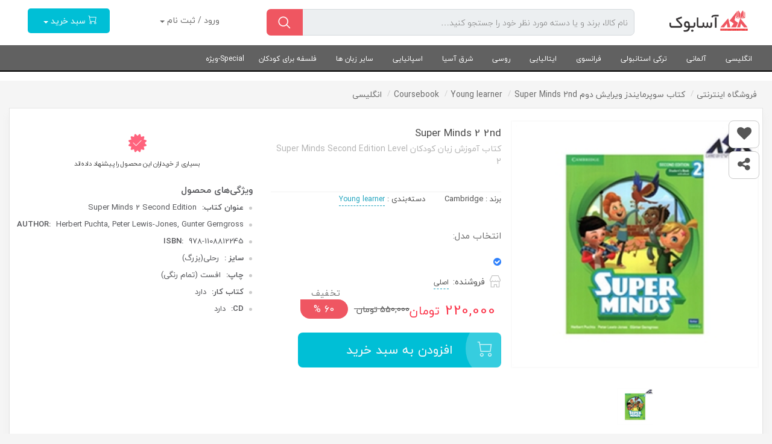

--- FILE ---
content_type: text/html; charset=utf-8
request_url: https://asabook.ir/product/140110121459/super-minds-2-2nd
body_size: 15298
content:
<!DOCTYPE html>
<html lang="fa">

<head>
    <meta charset="utf-8" />
    <link rel="apple-touch-icon" sizes="76x76" href="/favicon.ico">
    <link rel="icon" type="image/png" href="/favicon.ico">
    <meta http-equiv="X-UA-Compatible" content="IE=edge,chrome=1" />
    <meta content='width=device-width, initial-scale=1.0, maximum-scale=1.0, user-scalable=0, shrink-to-fit=no'
          name='viewport' />
    
    
    <title>خرید کتاب Super Minds 2 2nd</title>
    <meta title="keywords" content="آسابوک, اسابوک, اسا بوک, آسا بوک, خرید کتاب زبان, کتاب آسا, خرید کتاب زبان انگلیسی, خرید کتاب باتخفیف ویژه, , Super Minds Second Edition Level 2,Super Minds 2 2nd,خرید Super Minds 2 2nd,کتاب Super Minds 2 2nd,آسابوک,خرید کتاب زبان,کتاب آموزش زبان کودکان Super Minds Second Edition Level 2,خرید کتاب زبان با تخفیف,Super Minds Second Edition Level 2 کتاب,Super Minds Second Edition" />
    <meta title="description" content="آسابوک, اسابوک, اسا بوک, آسا بوک, خرید کتاب زبان, کتاب آسا, خرید کتاب زبان انگلیسی, خرید کتاب باتخفیف ویژه, , Super Minds Second Edition Level 2" />
    <meta title="Author" content="پاندانت افزار" />

    <meta name="keywords" content="آسابوک, اسابوک, اسا بوک, آسا بوک, خرید کتاب زبان, کتاب آسا, خرید کتاب زبان انگلیسی, خرید کتاب باتخفیف ویژه, , Super Minds Second Edition Level 2,Super Minds 2 2nd,خرید Super Minds 2 2nd,کتاب Super Minds 2 2nd,آسابوک,خرید کتاب زبان,کتاب آموزش زبان کودکان Super Minds Second Edition Level 2,خرید کتاب زبان با تخفیف,Super Minds Second Edition Level 2 کتاب,Super Minds Second Edition" />
    <meta name="description" content="آسابوک, اسابوک, اسا بوک, آسا بوک, خرید کتاب زبان, کتاب آسا, خرید کتاب زبان انگلیسی, خرید کتاب باتخفیف ویژه, , Super Minds Second Edition Level 2" />
    <meta name="Author" content="پاندانت افزار" />
    <meta name="product_id" content="140110121459" />
    <meta property="og:title" content="Super Minds 2 2nd" />
    <meta property="og:description"
          content="آسابوک, اسابوک, اسا بوک, آسا بوک, خرید کتاب زبان, کتاب آسا, خرید کتاب زبان انگلیسی, خرید کتاب باتخفیف ویژه, , Super Minds Second Edition Level 2" />
    <meta property="og:locale" content="fa_Fa" />
    <meta property="og:image" content="https://asabook.ir/File/product/140110121459/140110121459.jpg" />
    <meta property="og:image:secure_url" content="https://asabook.ir/File/product/140110121459/140110121459.jpg" />
    <meta property="og:image:type" content="image/jpeg" />
    <meta property="og:image:width" content="500" />
    <meta property="og:image:height" content="500" />
    <meta property="og:image:alt" content="Super Minds 2 2nd" />
   <script type="application/ld+json">
    {
    "@context": "http://schema.org",
    "@type": "Product",
    "aggregateRating": {
    "@type": "AggregateRating",
    "bestRating": "5",
    "ratingCount": "4",
    "ratingValue": "4.6"
    },
    "image": "140110121459/140110121459.jpg",
    "name": "Super Minds 2 2nd",
    "offers": {
    "@type": "AggregateOffer",
    "highPrice": "220000",
    "lowPrice": "220000",
    "offerCount": "8",
    "priceCurrency": "Toman",
    "offers": [
    {
    "@type": "Offer",
    "url": "http://asabook.ir:9091/product/140110121459",
    "priceCurrency": "Toman",
    "price": "220000",
    "priceValidUntil": "1/20/2026 9:53:02 PM",
    "availability": "https://schema.org/InStock"
    }
    ]
    }
    }
</script>
 

    <!--     Fonts and icons     -->
    <link rel="stylesheet" href="/assets/fonts/font-awesome/css/font-awesome.min.css" />
    <!-- CSS Files -->
    <link href="/assets/css/bootstrap.min.css" rel="stylesheet" />
    <link href="/assets/css/now-ui-kit.css" rel="stylesheet" />
    <link href="/assets/css/plugins/owl.carousel.css" rel="stylesheet" />
    <link href="/assets/css/plugins/owl.theme.default.min.css" rel="stylesheet" />
    <link href="/assets/css/main.css" rel="stylesheet" />
  
</head>

<body class="index-page sidebar-collapse">

    <!-- responsive-header -->
    <nav class="navbar direction-ltr fixed-top header-responsive">
        <div class="container">

<style>
    .navbar-translate ul li {
        float: left;
        text-align: center;
    }
</style>
<div class="navbar-translate">
    <ul>
        <li>
            <a class="navbar-brand" href="/">
                <img src="/file/setting/logo/logo.png" height="24px" alt="لوگو">
            </a>
        </li>
        <li><a href="/user/profile"><i class="now-ui-icons users_single-02"></i></a></li>
        <li><a href="/Cart/Index"><i class="now-ui-icons shopping_cart-simple"></i></a></li>
    </ul>
    <button class="navbar-toggler navbar-toggler-right" type="button" data-toggle="collapse"
            data-target="#navigation" aria-controls="navigation-index" aria-expanded="false"
            aria-label="Toggle navigation">
        <span class="navbar-toggler-bar bar1"></span>
        <span class="navbar-toggler-bar bar2"></span>
        <span class="navbar-toggler-bar bar3"></span>
    </button>
    <div class="search-nav default">
        <form action="">
            <input id="searchKey2" type="text" placeholder="جستجو ...">
            <button id="btnSearch2" type="button"><img src="/assets/img/search.png" alt="جستجو"></button>
            <div class="searchBox" style="display:none;max-height:300px;overflow-y:scroll;border:1px solid red;z-index:200;border-radius:5px;background-color:rgba(255,255,255,.9);padding:10px;width:100%;position:absolute">

            </div>
        </form>

    </div>
</div>
<script src="/Scripts/jquery-3.3.1.min.js"></script>
<script>
    $(document).ready(function () {


        $("#searchKey2").on('keypress', function (e) {
            if (e.which == 13) {
                window.location.href = "/search/" + $("#searchKey").val();
            }
        });


        var s = "";
        var total = 0;
        var count = 0;

        var searchTimeout2 = null;
        var currentRequest2 = null;
        
        $("#searchKey2").on("keyup", function (e) {
        
            var word = $(this).val();
        
            // ENTER key → redirect
            if (e.which === 13) {
                window.location.href = "/search/" + word;
                return;
            }
        
            // Clear previous debounce timer
            clearTimeout(searchTimeout2);
        
            // Hide search box if input is too short
            if (word.length <= 2) {
                $(".searchBox").hide().html("");
                return;
            }
        
            // Debounce: wait before sending request
            searchTimeout2 = setTimeout(function () {
        
                $(".searchBox").show().html("");
        
                // Abort previous request if still running
                if (currentRequest2 && currentRequest2.readyState !== 4) {
                    currentRequest2.abort();
                }
        
                currentRequest2 = $.ajax({
                    type: "POST",
                    url: '/main/Get_Product_By_Key',
                    contentType: "application/json; charset=utf-8",
                    data: JSON.stringify({ key: word }),
                    dataType: "json",
                    success: function (response) {
        
                        var html = "";
        
                        $.each(response, function () {
                            html +=
                                '<div class="basket-item-details">' +
                                    '<a href="/product/' + this.Code + '" class="basket-item-title">' +
                                        this.Title +
                                    '</a>' +
                                '</div><hr />';
                        });
        
                        html += "<a href='/search/" + word + "'>نتایج بیشتر</a>";
        
                        $(".searchBox")
                            .html(html)
                            .css("z-index", "1000");
                    },
                    error: function (xhr, status) {
                        // Ignore abort errors
                        if (status !== "abort") {
                            console.error(xhr.responseText);
                        }
                    }
                });
        
            }, 300); // ⏱ debounce delay (ms)
        });

        $("#btnSearch2").click(function () {
            window.location.href = "/search/" + $("#searchKey2").val();
        });
    });
</script>

<div class="collapse navbar-collapse justify-content-end" id="navigation">
    <div class="logo-nav-res default text-center">
        <a href="#">
            <img src="/file/setting/logo/logo.png" height="36px" alt="لوگو">
        </a>
    </div>
    <ul class="navbar-nav default">

                <li class="sub-menu">
                    <a href="/category/33">انگلیسی</a>
                    <ul class="sub-menu nav">
                                <li class="sub-menu">
                                    <a href="/category/41">آزمون ها</a>
                                    <ul>
                                            <li>
                                                <a href="/category/44">IELTS</a>
                                            </li>
                                            <li>
                                                <a href="/category/45">TOEFL</a>
                                            </li>
                                            <li>
                                                <a href="/category/43">GRE</a>
                                            </li>
                                            <li>
                                                <a href="/category/1056">سایر</a>
                                            </li>
                                    </ul>
                                </li>
                                <li class="sub-menu">
                                    <a href="/category/46">Coursebook</a>
                                    <ul>
                                            <li>
                                                <a href="/category/49">Preschool</a>
                                            </li>
                                            <li>
                                                <a href="/category/50">Young learner</a>
                                            </li>
                                            <li>
                                                <a href="/category/51">Teenage</a>
                                            </li>
                                            <li>
                                                <a href="/category/52">Adult</a>
                                            </li>
                                    </ul>
                                </li>
                                <li class="sub-menu">
                                    <a href="/category/53">چهار مهارت</a>
                                    <ul>
                                            <li>
                                                <a href="/category/54">Writing</a>
                                            </li>
                                            <li>
                                                <a href="/category/56">Reading</a>
                                            </li>
                                            <li>
                                                <a href="/category/1036">Listening-Speaking</a>
                                            </li>
                                    </ul>
                                </li>
                                <li class="sub-menu">
                                    <a href="/category/61">دانشگاهی</a>
                                    <ul>
                                            <li>
                                                <a href="/category/1054">Literature-ادبیات انگلیسی</a>
                                            </li>
                                            <li>
                                                <a href="/category/1044">Teaching-آموزش زبان</a>
                                            </li>
                                            <li>
                                                <a href="/category/1045">Linguistics-زبانشناسی</a>
                                            </li>
                                            <li>
                                                <a href="/category/1046">Translation-ترجمه</a>
                                            </li>
                                            <li>
                                                <a href="/category/1047">Research-روش تحقیق</a>
                                            </li>
                                            <li>
                                                <a href="/category/1048">Testing-آزمون سازی</a>
                                            </li>
                                    </ul>
                                </li>
                                <li>
                                    <a href="/category/1038">Vocabulary-واژگان</a>
                                </li>
                                <li>
                                    <a href="/category/1037">Grammar-گرامر</a>
                                </li>
                                <li>
                                    <a href="/category/1055">Pronunciation-تلفظ</a>
                                </li>
                                <li>
                                    <a href="/category/1042">Dictionary-فرهنگ</a>
                                </li>
                                <li>
                                    <a href="/category/1049">Professional-اهداف ویژه</a>
                                </li>
                                <li>
                                    <a href="/category/1050">Storybook-داستان</a>
                                </li>
                                <li>
                                    <a href="/category/1051">Novel-Fulltext-رمان</a>
                                </li>
                                <li>
                                    <a href="/category/1057">فلش کارت - Flashcards</a>
                                </li>
                                <li>
                                    <a href="/category/2033">Handwriting</a>
                                </li>

                        
                    </ul>
                </li>
                <li class="sub-menu">
                    <a href="/category/68">آلمانی</a>
                    <ul class="sub-menu nav">
                                <li>
                                    <a href="/category/69">آزمون ها</a>
                                </li>
                                <li>
                                    <a href="/category/79">مهارت ها</a>
                                </li>
                                <li>
                                    <a href="/category/80">داستان و رمان</a>
                                </li>
                                <li>
                                    <a href="/category/1052">کتاب های آموزشی-Kursbuch</a>
                                </li>
                                <li>
                                    <a href="/category/1053">فرهنگ-W&#246;rterbuch</a>
                                </li>

                        
                    </ul>
                </li>
                <li>
                    <a href="/category/70">ترکی استانبولی</a>
                </li>
                <li>
                    <a href="/category/71">فرانسوی</a>
                </li>
                <li>
                    <a href="/category/72">ایتالیایی</a>
                </li>
                <li>
                    <a href="/category/73">روسی</a>
                </li>
                <li>
                    <a href="/category/74">شرق آسیا</a>
                </li>
                <li>
                    <a href="/category/75">اسپانیایی</a>
                </li>
                <li>
                    <a href="/category/3033">سایر زبان ها</a>
                </li>
                <li>
                    <a href="/category/1035">فلسفه برای کودکان</a>
                </li>
                <li>
                    <a href="/category/1043">Special-ویژه</a>
                </li>

    </ul>
</div>

        </div>

    </nav>
    <!-- responsive-header -->

    <div class="wrapper default">

        <!-- header -->
        <header class="main-header default">

<div class="container">
    <div class="row">
        <div class="col-lg-2 col-md-3 col-sm-4 col-5">
            <div class="logo-area default">
                <a href="/">
                    <img src="/file/setting/logo/logo.png" alt="logo">
                </a>
            </div>
        </div>
        <div class="col-lg-6 col-md-5 col-sm-8 col-7">
            <div class="search-area default">
                <form action="search" class="search">
                    <input id="searchKey" name="key" type="text" placeholder="نام کالا، برند و یا دسته مورد نظر خود را جستجو کنید…">
                    <button id="btnSearch1" type="button"><img src="/assets/img/search.png" alt="search"></button>
                    <div class="searchBox" style="display:none;max-height:300px;overflow-y:scroll;border:1px solid red;z-index:200;border-radius:5px;background-color:rgba(255,255,255,.9);padding:10px;width:100%;position:absolute">


                    </div>
                </form>
            </div>
        </div>
        <div class="col-md-4 col-sm-12">
            <div class="user-login dropdown">
                    <a href="#" class="btn btn-neutral dropdown-toggle" data-toggle="dropdown"
                       id="navbarDropdownMenuLink1">
                        ورود / ثبت نام
                    </a>
                    <ul class="dropdown-menu" aria-labelledby="navbarDropdownMenuLink1">
                        <div class="dropdown-item">
                            <a href="/main/loginwithotp" class="btn btn-info">ورود / ثبت نام</a>
                        </div>
                        
                    </ul>

            </div>
            <div class="cart dropdown">
                <a href="#" class="btn dropdown-toggle" data-toggle="dropdown" id="navbarDropdownMenuLink1">
                    <i class="now-ui-icons shopping_cart-simple"></i>
                    سبد خرید
                </a>
                <ul class="dropdown-menu" aria-labelledby="navbarDropdownMenuLink1">
                    <div class="basket-header">
                        <div class="basket-total">
                            <span>مبلغ کل خرید:</span>
                            <span class="total-payment"> </span>
                            <span> تومان</span>
                        </div>
                        <a href="/Cart/Index" class="basket-link">
                            <span>مشاهده سبد خرید</span>
                            <div class="basket-arrow"></div>
                        </a>
                    </div>
                    <ul class="basket-list"></ul>
                        <a href="/main/loginwithotp" class="basket-submit">ورود و ثبت سفارش</a>
                </ul>
            </div>
        </div>
    </div>
</div>
<script src="/Scripts/jquery-3.3.1.min.js"></script>
<script>
    $(document).ready(function () {

        //$("#searchKey").on('keypress', function (e) {
        //    if (e.which == 13) {
        //        window.location.href = "/search/" + $("#searchKey").val();
        //    }
        //});


        var s = "";
        var total = 0;
        var count = 0;
        $.ajax({
            type: "POST",
            url: '/main/Get_Cart_Items',
            contentType: "application/json; charset=utf-8",
            //data: JSON.stringify({ 'id': 'all' }),
            dataType: "json",
            success: function (response) {

                $.each(response, function () {
                    //$(".basket-list").html(this.Title);
                    s = s + '<li><a href="#" class="basket-item"><button id="' + this.ProductId + '" factor="' + this.OptionId + '" type="button" class="basket-item-remove"></button><div class="basket-item-content"><div class="basket-item-details"><div class="basket-item-title">'
                        + this.ProductId +
                                              '</div><div class="basket-item-params"><div class="basket-item-props"><span>'
                                                 + this.Count +
                                                  ' عدد</span><span>'
                                                      +
                                                      '</span></div></div></div></div></a></li>';
                    total = total + (this.Payment * this.Count);
                    count = count + this.Count;
                });
                $(".basket-list").html(s);
                $(".total-payment").html(total);
            },
            error: function () { //alert('error');
            }
        });


        $.ajax({
            type: "POST",
            url: '/main/Get_Wallet_Charge',
            contentType: "application/json; charset=utf-8",
            data: JSON.stringify({ 'id': 'all' }),
            dataType: "json",
            success: function (response) {

                $("#walletcharge").html(response);
            },
            error: function () { //alert('error');
            }
        });

        $(document).on("click", ".basket-item-remove", function () {
            //alert($(this).attr("id") + "---" + $(this).attr("factor"));
            $(".basket-list").html("");
            $(".total-payment").html("");

            $.ajax({
                type: "POST",
                url: '/main/Remove_Cart_Items',
                contentType: "application/json; charset=utf-8",
                data: JSON.stringify({ 'id': $(this).attr("id"), 'factor': $(this).attr("factor") }),
                dataType: "json",
                success: function (response) {
                    location.reload();
                },
                error: function () { alert('error'); }
            });
        });

        var searchTimeout = null;
        var currentRequest = null;
        
        $("#searchKey").on("keyup", function (e) {
        
            var word = $(this).val();
        
            // ENTER key → redirect
            if (e.which === 13) {
                window.location.href = "/search/" + word;
                return;
            }
        
            // Clear previous debounce timer
            clearTimeout(searchTimeout);
        
            // Hide if too short
            if (word.length <= 2) {
                $(".searchBox").hide().html("");
                return;
            }
        
            // Debounce: wait 300ms after typing stops
            searchTimeout = setTimeout(function () {
        
                $(".searchBox").show().html("");
        
                // Abort previous AJAX request
                if (currentRequest && currentRequest.readyState !== 4) {
                    currentRequest.abort();
                }
        
                currentRequest = $.ajax({
                    type: "POST",
                    url: '/main/Get_Product_By_Key',
                    contentType: "application/json; charset=utf-8",
                    data: JSON.stringify({ key: word }),
                    dataType: "json",
                    success: function (response) {
        
                        var html = "";
        
                        $.each(response, function () {
                            html +=
                                '<div class="basket-item-details">' +
                                    '<a href="/product/' + this.Code + '" class="basket-item-title">' +
                                        this.Title +
                                    '</a>' +
                                '</div><hr />';
                        });
        
                        html += "<a href='/search/" + word + "'>نتایج بیشتر</a>";
        
                        $(".searchBox")
                            .html(html)
                            .css("z-index", "1000");
                    },
                    error: function (xhr, status) {
                        // Ignore abort errors
                        if (status !== "abort") {
                            console.error(xhr.responseText);
                        }
                    }
                });
        
            }, 300); // ⏱️ delay in milliseconds (200–400 is ideal)
        });


        $("#btnSearch1").click(function () {
            window.location.href = "/search/" + $("#searchKey").val();
        });

        //searchBox
        //$('.searchBox').on('scroll', chk_scroll);
        //function chk_scroll(e) {
        //    var elem = $(e.currentTarget);
        //    if (elem[0].scrollHeight - elem.scrollTop() == elem.outerHeight()) {
        //        console.log("bottom");
        //        alert('end');
        //    }
        //}
    });
</script>

<nav class="main-menu">
    <div class="container">
        <ul class="list float-right">
                    <li class="list-item list-item-has-children mega-menu mega-menu-col-5">
                        <a class="nav-link" href="/category/33/انگلیسی">انگلیسی</a>
                        <ul class="sub-menu nav">
                                <li class="list-item list-item-has-children">
                                    <i class="now-ui-icons arrows-1_minimal-left"></i>
                                    <a class="main-list-item nav-link" href="/category/41/آزمون ها">آزمون ها</a>
                                        <ul class="sub-menu nav">
                                                <li class="list-item">
                                                    <a class="nav-link" href="/category/44/IELTS">IELTS</a>
                                                </li>
                                                <li class="list-item">
                                                    <a class="nav-link" href="/category/45/TOEFL">TOEFL</a>
                                                </li>
                                                <li class="list-item">
                                                    <a class="nav-link" href="/category/43/GRE">GRE</a>
                                                </li>
                                                <li class="list-item">
                                                    <a class="nav-link" href="/category/1056/سایر">سایر</a>
                                                </li>
                                        </ul>
                                </li>
                                <li class="list-item list-item-has-children">
                                    <i class="now-ui-icons arrows-1_minimal-left"></i>
                                    <a class="main-list-item nav-link" href="/category/46/Coursebook">Coursebook</a>
                                        <ul class="sub-menu nav">
                                                <li class="list-item">
                                                    <a class="nav-link" href="/category/49/Preschool">Preschool</a>
                                                </li>
                                                <li class="list-item">
                                                    <a class="nav-link" href="/category/50/Young learner">Young learner</a>
                                                </li>
                                                <li class="list-item">
                                                    <a class="nav-link" href="/category/51/Teenage">Teenage</a>
                                                </li>
                                                <li class="list-item">
                                                    <a class="nav-link" href="/category/52/Adult">Adult</a>
                                                </li>
                                        </ul>
                                </li>
                                <li class="list-item list-item-has-children">
                                    <i class="now-ui-icons arrows-1_minimal-left"></i>
                                    <a class="main-list-item nav-link" href="/category/53/چهار مهارت">چهار مهارت</a>
                                        <ul class="sub-menu nav">
                                                <li class="list-item">
                                                    <a class="nav-link" href="/category/54/Writing">Writing</a>
                                                </li>
                                                <li class="list-item">
                                                    <a class="nav-link" href="/category/56/Reading">Reading</a>
                                                </li>
                                                <li class="list-item">
                                                    <a class="nav-link" href="/category/1036/Listening-Speaking">Listening-Speaking</a>
                                                </li>
                                        </ul>
                                </li>
                                <li class="list-item list-item-has-children">
                                    <i class="now-ui-icons arrows-1_minimal-left"></i>
                                    <a class="main-list-item nav-link" href="/category/61/دانشگاهی">دانشگاهی</a>
                                        <ul class="sub-menu nav">
                                                <li class="list-item">
                                                    <a class="nav-link" href="/category/1054/Literature-ادبیات انگلیسی">Literature-ادبیات انگلیسی</a>
                                                </li>
                                                <li class="list-item">
                                                    <a class="nav-link" href="/category/1044/Teaching-آموزش زبان">Teaching-آموزش زبان</a>
                                                </li>
                                                <li class="list-item">
                                                    <a class="nav-link" href="/category/1045/Linguistics-زبانشناسی">Linguistics-زبانشناسی</a>
                                                </li>
                                                <li class="list-item">
                                                    <a class="nav-link" href="/category/1046/Translation-ترجمه">Translation-ترجمه</a>
                                                </li>
                                                <li class="list-item">
                                                    <a class="nav-link" href="/category/1047/Research-روش تحقیق">Research-روش تحقیق</a>
                                                </li>
                                                <li class="list-item">
                                                    <a class="nav-link" href="/category/1048/Testing-آزمون سازی">Testing-آزمون سازی</a>
                                                </li>
                                        </ul>
                                </li>
                                <li class="list-item list-item-has-children">
                                    <i class="now-ui-icons arrows-1_minimal-left"></i>
                                    <a class="main-list-item nav-link" href="/category/1038/Vocabulary-واژگان">Vocabulary-واژگان</a>
                                </li>
                                <li class="list-item list-item-has-children">
                                    <i class="now-ui-icons arrows-1_minimal-left"></i>
                                    <a class="main-list-item nav-link" href="/category/1037/Grammar-گرامر">Grammar-گرامر</a>
                                </li>
                                <li class="list-item list-item-has-children">
                                    <i class="now-ui-icons arrows-1_minimal-left"></i>
                                    <a class="main-list-item nav-link" href="/category/1055/Pronunciation-تلفظ">Pronunciation-تلفظ</a>
                                </li>
                                <li class="list-item list-item-has-children">
                                    <i class="now-ui-icons arrows-1_minimal-left"></i>
                                    <a class="main-list-item nav-link" href="/category/1042/Dictionary-فرهنگ">Dictionary-فرهنگ</a>
                                </li>
                                <li class="list-item list-item-has-children">
                                    <i class="now-ui-icons arrows-1_minimal-left"></i>
                                    <a class="main-list-item nav-link" href="/category/1049/Professional-اهداف ویژه">Professional-اهداف ویژه</a>
                                </li>
                                <li class="list-item list-item-has-children">
                                    <i class="now-ui-icons arrows-1_minimal-left"></i>
                                    <a class="main-list-item nav-link" href="/category/1050/Storybook-داستان">Storybook-داستان</a>
                                </li>
                                <li class="list-item list-item-has-children">
                                    <i class="now-ui-icons arrows-1_minimal-left"></i>
                                    <a class="main-list-item nav-link" href="/category/1051/Novel-Fulltext-رمان">Novel-Fulltext-رمان</a>
                                </li>
                                <li class="list-item list-item-has-children">
                                    <i class="now-ui-icons arrows-1_minimal-left"></i>
                                    <a class="main-list-item nav-link" href="/category/1057/فلش کارت - Flashcards">فلش کارت - Flashcards</a>
                                </li>
                                <li class="list-item list-item-has-children">
                                    <i class="now-ui-icons arrows-1_minimal-left"></i>
                                    <a class="main-list-item nav-link" href="/category/2033/Handwriting">Handwriting</a>
                                </li>

                            
                        </ul>
                    </li>
                    <li class="list-item list-item-has-children mega-menu mega-menu-col-5">
                        <a class="nav-link" href="/category/68/آلمانی">آلمانی</a>
                        <ul class="sub-menu nav">
                                <li class="list-item list-item-has-children">
                                    <i class="now-ui-icons arrows-1_minimal-left"></i>
                                    <a class="main-list-item nav-link" href="/category/69/آزمون ها">آزمون ها</a>
                                </li>
                                <li class="list-item list-item-has-children">
                                    <i class="now-ui-icons arrows-1_minimal-left"></i>
                                    <a class="main-list-item nav-link" href="/category/79/مهارت ها">مهارت ها</a>
                                </li>
                                <li class="list-item list-item-has-children">
                                    <i class="now-ui-icons arrows-1_minimal-left"></i>
                                    <a class="main-list-item nav-link" href="/category/80/داستان و رمان">داستان و رمان</a>
                                </li>
                                <li class="list-item list-item-has-children">
                                    <i class="now-ui-icons arrows-1_minimal-left"></i>
                                    <a class="main-list-item nav-link" href="/category/1052/کتاب های آموزشی-Kursbuch">کتاب های آموزشی-Kursbuch</a>
                                </li>
                                <li class="list-item list-item-has-children">
                                    <i class="now-ui-icons arrows-1_minimal-left"></i>
                                    <a class="main-list-item nav-link" href="/category/1053/فرهنگ-W&#246;rterbuch">فرهنگ-W&#246;rterbuch</a>
                                </li>

                            
                        </ul>
                    </li>
                    <li class="list-item">
                        <a class="nav-link" href="/category/70/ترکی استانبولی">ترکی استانبولی</a>
                    </li>
                    <li class="list-item">
                        <a class="nav-link" href="/category/71/فرانسوی">فرانسوی</a>
                    </li>
                    <li class="list-item">
                        <a class="nav-link" href="/category/72/ایتالیایی">ایتالیایی</a>
                    </li>
                    <li class="list-item">
                        <a class="nav-link" href="/category/73/روسی">روسی</a>
                    </li>
                    <li class="list-item">
                        <a class="nav-link" href="/category/74/شرق آسیا">شرق آسیا</a>
                    </li>
                    <li class="list-item">
                        <a class="nav-link" href="/category/75/اسپانیایی">اسپانیایی</a>
                    </li>
                    <li class="list-item">
                        <a class="nav-link" href="/category/3033/سایر زبان ها">سایر زبان ها</a>
                    </li>
                    <li class="list-item">
                        <a class="nav-link" href="/category/1035/فلسفه برای کودکان">فلسفه برای کودکان</a>
                    </li>
                    <li class="list-item">
                        <a class="nav-link" href="/category/1043/Special-ویژه">Special-ویژه</a>
                    </li>



        </ul>
    </div>
</nav>

        </header>
        <!-- header -->
        
        <!-- banner -->
        
           

            <!-- banner -->
            


<main class="single-product default">
    <div class="container">
<div class="row">
    <div class="col-12">
        <nav>
            <ul class="breadcrumb">
                <li>
                    <a href="/"><span>فروشگاه اینترنتی </span></a>
                </li>
                    <li>
                        <a href="/Category/3043"><span>کتاب سوپرمایندز ویرایش دوم Super Minds 2nd</span></a>
                    </li>
                    <li>
                        <a href="/Category/50"><span>Young learner</span></a>
                    </li>
                    <li>
                        <a href="/Category/46"><span>Coursebook</span></a>
                    </li>
                    <li>
                        <a href="/Category/33"><span>انگلیسی</span></a>
                    </li>
                
            </ul>
        </nav>
    </div>
</div>

        <div class="row">
            <div class="col-12">
                <article class="product">
                    <div class="row">
<div class="col-lg-4 col-md-6 col-sm-12">
    <div class="product-gallery default">
            <img alt="Super Minds 2 2nd" class="zoom-img" id="img-product-zoom" src="/File/Product/140110121459/140110121459.jpg" data-zoom-image="/File/Product/140110121459/140110121459.jpg" width="411" />

        <div id="gallery_01f" style="width:500px;float:left;">
            <ul class="gallery-items">
                <li>
                        <a class="elevatezoom-gallery active" data-update="" data-image="/File/Product/140110121459/140110121459.jpg" data-zoom-image="/File/Product/140110121459/140110121459/140110121459.jpg">
                            <img src="/File/Product/140110121459/140110121459.jpg" width="100" />
                        </a>
                    
                   

                </li>
                
            </ul>
        </div>
    </div>
    <ul class="gallery-options">
        <li>
                <button class="add-favorites"><i class="addToFav fa fa-heart"></i></button>
            <span class="tooltip-option">افزودن به علاقمندی</span>
        </li>
        <li>
            <button data-toggle="modal" data-target="#myModal"><i class="fa fa-share-alt"></i></button>
            <span class="tooltip-option">اشتراک گذاری</span>
        </li>
    </ul>
    <!-- Modal Core -->
    <div class="modal-share modal fade" id="myModal" tabindex="-1" role="dialog" aria-labelledby="myModalLabel" aria-hidden="true">
        <div class="modal-dialog">
            <div class="modal-content">
                <div class="modal-header">
                    <button type="button" class="close" data-dismiss="modal" aria-hidden="true">&times;</button>
                    <h4 class="modal-title" id="myModalLabel">اشتراک گذاری</h4>
                </div>
                <div class="modal-body">
                    <form class="form-share">
                        <div class="form-share-title">اشتراک گذاری در شبکه های اجتماعی</div>
                        <div class="row">
                            <div class="col-12">
                                <ul class="btn-group-share">
                                    <li><a href="#" class="btn-share btn-share-twitter" target="_blank"><i class="fa fa-twitter"></i></a></li>
                                    <li><a href="#" class="btn-share btn-share-facebook" target="_blank"><i class="fa fa-facebook"></i></a></li>
                                    <li><a href="#" class="btn-share btn-share-google-plus" target="_blank"><i class="fa fa-google-plus"></i></a></li>
                                </ul>
                            </div>
                        </div>
                        <div class="form-share-title">ارسال به ایمیل</div>
                        <div class="row">
                            <div class="col-12">
                                <label class="ui-input ui-input-send-to-email">
                                    <input id="email" class="ui-input-field" type="email" placeholder="آدرس ایمیل را وارد نمایید.">
                            </div>
                        </div>
                        <div class="row">
                            <div class="col-12">
                                <button id="sendToEmail" type="button" class="btn-primary">ارسال</button>
                            </div>
                        </div>
                    </form>
                </div>
                <div class="modal-footer">
                    <form class="form-share-url default">
                        <div class="form-share-url-title">آدرس صفحه</div>
                        <div class="row">
                            <div class="col-12">
                                <label class="ui-url">
                                    <input id="text" class="ui-url-field" value="http://asabook.ir:9091/product/140110121459/super-minds-2-2nd">
                                </label>
                            </div>
                        </div>
                    </form>
                </div>
            </div>
        </div>
    </div>
    <!-- Modal Core -->
</div>

<script>
    $(document).ready(function () {
        $(".gallery-items>li>a").click(function () {
            $("#img-product-zoom").attr("src",$(this).attr("data-image"));

        });

        function confirm() {
            Swal.fire({
                title: 'وارد شوید',
                text:'جهت افزودن محصول به علاقه مندی وارد حساب کاربری شوید',
                icon: 'warning',
                confirmButtonText: 'باشه'
            })
        }
        function confirm2() {
            Swal.fire({
                title: 'انجام شد',
                text:'با موفقیت انجام شد',
                icon: 'success',
                confirmButtonText: 'باشه'
            })
        }
        function confirm3() {
            Swal.fire({
                title: 'خطا',
                text:'خطا در پردازش درخواست',
                icon: 'warning',
                confirmButtonText: 'باشه'
            })
        }
        $(".addToFav").click(function () {
            var dis = $(this);
            $.ajax({
                type: "POST",
                url: '/Main/Add_Fav',
                contentType: "application/json; charset=utf-8",
                data: JSON.stringify({ 'code': 9461 }),
                dataType: "json",
                success: function (response) {

                    if (response.result === "fav") {
                        dis.addClass("text-danger");


                    }
                    else if(response.result === "unfav"){
                        dis.removeClass("text-danger");

                    }
                    else{
                        confirm();
                    }
                },
                error: function () { alert('error'); }
            });

        });

        $("#sendToEmail").click(function () {
            var email = $("#email").val();
            var text = $("#text").val();
            $.ajax({
                type: "POST",
                url: '/Main/SendMail',
                contentType: "application/json; charset=utf-8",
                data: JSON.stringify({ 'email': email,'text':text }),
                dataType: "json",
                success: function (response) {


                    confirm2();

                },
                error: function () {  confirm3(); }
            });

        });
    });
</script>

<div class="loader">
    <img src="/Images/loader.gif" />
    <span class="closeloader">بستنX</span>
    <div>لطفا تا انجام استعلام شکیبا باشید</div>
</div>
<div class="col-lg-4 col-md-6 col-sm-12">
    <div class="product-title default">
        <h1>
            Super Minds 2 2nd
            <span>کتاب آموزش زبان کودکان Super Minds Second Edition Level 2</span>
        </h1>
    </div>
    <div class="product-directory default">
        <ul>
            <li>
                <span>برند</span> :
                <span class="product-brand-title"><a href="/brand/Cambridge">Cambridge</a></span>
            </li>
            <li>
                <span>دسته‌بندی</span> :
                <a href="/category/3043" class="btn-link-border">
                    Young learner
                </a>
            </li>
        </ul>
    </div>
    <div class="product-variants default">
        <span>انتخاب مدل: </span>




    </div>
    <div class="product-guarantee default">
        <i class="fa fa-check-circle"></i>
        
    </div>
    <div class="product-delivery-seller default">
        <p>
            <i class="now-ui-icons shopping_shop"></i>
            <span>فروشنده:‌</span>
            <a class="btn-link-border">اصلی</a>
        </p>
    </div>
    <div class="price-product defualt">
        <del>
            <span>
                550,000
                <span>تومان</span>
            </span>
        </del>

        <div class="price-value">
            <span> 220,000 </span>
            <span class="price-currency">تومان</span>
        </div>
        <div class="price-discount" data-title="تخفیف">
            <span>
                60
            </span>
            <span>%</span>
        </div>

    </div>

    <div class="product-add default">
        <div class="parent-btn">
            <a id="addToCart" class="dk-btn dk-btn-info text-light">
                افزودن به سبد خرید
                <i class="now-ui-icons shopping_cart-simple"></i>
            </a>
        </div>

    </div>
</div>

<style>
    .closeloader {
        position: absolute;
        top: 150px;
        left: 50px;
        float: left;
        font-size: 13px;
    }

    .loader img {
        width: 100px;
        margin-top: 200px;
    }

    .loader div {
        font-weight: 900;
        color: white;
        padding: 10px;
        background-color: rgb(0, 92, 160);
    }

    .loader {
        display:none;
        position: fixed;
        width: 100%;
        height: 100vh;
        z-index: 100;
        background-color: rgba(255,255,255,.7);
        text-align: center;
        top: 0px;
        left: 0px;
    }
</style>
<script>
    $(document).ready(function () {

       if(0 !== 0)
		{
		 	$("#0").prop("checked", true);
		}

        function confirm() {
            Swal.fire({
                title: 'با موفقیت انجام شد',
                icon: 'success',
                confirmButtonText: 'مشاهده سبد خرید',
                showCancelButton: true,
                cancelButtonText: 'افزودن موارد بیشتر',
            }).then((result) => {
                if (result.value) {

                    window.location = window.location.origin+'/Cart/Index';
                } else{
                    location.reload()
                }
            })
        }
        $(".closeloader").click(function(){
            $(".loader").css("display","none");
        });
        function inquiry(title,status) {
            Swal.fire({
                title: title,
                icon: status,
                confirmButtonText: 'باشه'
            }).then((result) => {
                if (result.value) {
                    location.reload();
                }
            })
        }

        function uuidv4() {
            return "10000000-1000-4000-8000-100000000000".replace(/[018]/g, c =>
                (+c ^ crypto.getRandomValues(new Uint8Array(1))[0] & 15 >> +c / 4).toString(16)
            );
        }


        $(".productOtions").click(function () {
            $(".price-value>span:First").html($(this).siblings().attr("payment"));
            $("del>span:First").html($(this).siblings().attr("price") + "تومان");

            var price = parseFloat($(this).siblings().attr("price"));
            var payment = parseFloat($(this).siblings().attr("payment"));

            var dicount = ((price-payment)/price)*100;

            $(".price-discount>span:First").html(dicount.toFixed(0));
        });
        function addToCard(){
            var opt =$('input[name=radio]:checked').attr("id");
            var id=9461;
            $.ajax({
                type: "POST",
                url: '/main/Add_To_Cart',
                contentType: "application/json; charset=utf-8",
                data: JSON.stringify({ 'id': id, 'option': opt }),
                dataType: "json",
                success: function () {
                    confirm();

                },
                error: function () { alert('error'); }
            });
        }
        $("#addToCart").click(function () {


            var opt =$('input[name=radio]:checked')?.attr("id") ?? 0;
            var id=9461;
            $.ajax({
                type: "POST",
                url: '/main/Add_To_Cart',
                contentType: "application/json; charset=utf-8",
                data: JSON.stringify({ 'id': id, 'option': opt }),
                dataType: "json",
                success: function () {
                    confirm();

                },
                error: function () { alert('error'); }
            });
        });
        $("#inquiry").click(function () {
            $(".loader").css("display","block");

            var opt =$('input[name=radio]:checked').attr("id");
            var code=9461;
            $.ajax({
                type: "POST",
                url: '/main/Get_Product_Inquiry',
                contentType: "application/json; charset=utf-8",
                data: JSON.stringify({ 'code': code }),
                dataType: "json",
                success: function (response) {
                    $(".loader").css("display","none");
                    //alert(JSON.stringify(response));
                    if(response.status === 0){
                        addToCard();
                        //inquiry('کالای درخواستی موجود است','success');
                    }
                    else{
                        inquiry('کالای درخواستی موجود نمی باشد','warning');
                    }
                    //confirm();
                },
                error: function () {
                    $(".loader").css("display","none");
                    alert('خطا در استعلام');
                }
            });
        });

    });
</script>
<div class="col-lg-4 col-md-6 col-sm-12 center-breakpoint">
    <div class="product-guaranteed default">
        بسیاری از خریداران این محصول را پیشنهاد داده‌اند
    </div>
    <div class="product-params default">
        <ul data-title="ویژگی‌های محصول">
                <li>
                    <span>عنوان کتاب: </span>
                        <span> Super Minds 2 Second Edition </span>
                </li>
                <li>
                    <span>AUTHOR: </span>
                        <span> Herbert Puchta, Peter Lewis-Jones, Gunter Gerngross </span>
                </li>
                <li>
                    <span>ISBN: </span>
                        <span>  978-1108812245 </span>
                </li>
                <li>
                    <span>سایز : </span>
                        <span> رحلی(بزرگ) </span>
                </li>
                <li>
                    <span>چاپ: </span>
                        <span> افست (تمام رنگی) </span>
                </li>
                <li>
                    <span>کتاب کار: </span>
                        <span> دارد </span>
                </li>
                <li>
                    <span>CD: </span>
                        <span> دارد </span>
                </li>


        </ul>
    </div>
</div>


                    </div>
                </article>
            </div>
        </div>

<div class="row">
    <div class="container">
        <div class="col-12 default no-padding">
            <div class="product-tabs default">
                <div class="box-tabs default">
                    <ul class="nav" role="tablist">
                        <li class="box-tabs-tab">
                            <a class="active" data-toggle="tab" href="#desc" role="tab" aria-expanded="true">
                                <i class="now-ui-icons objects_umbrella-13"></i> نقد و بررسی
                            </a>
                        </li>
                        <li class="box-tabs-tab">
                            <a data-toggle="tab" href="#params" role="tab" aria-expanded="false">
                                <i class="now-ui-icons shopping_cart-simple"></i> مشخصات
                            </a>
                        </li>
                        <li class="box-tabs-tab">
                            <a data-toggle="tab" href="#comments" role="tab" aria-expanded="false">
                                <i class="now-ui-icons shopping_shop"></i> نظرات کاربران
                            </a>
                        </li>
                        <li class="box-tabs-tab">
                            <a data-toggle="tab" href="#questions" role="tab" aria-expanded="false">
                                <i class="now-ui-icons ui-2_settings-90"></i> پرسش و پاسخ
                            </a>
                        </li>
                    </ul>
                    <div class="card-body default">
                        <!-- Tab panes -->
                        <div class="tab-content">
                            <div class="tab-pane active" id="desc" role="tabpanel" aria-expanded="true">
                                <article>
                                    <h2 class="param-title">
                                        نقد و بررسی تخصصی
                                        <span>Super Minds 2 2nd</span>
                                    </h2>
                                    <div class="parent-expert default">
                                        <div class="content-expert">
                                            <p>                                               
                                                <font size="3"><b>کتاب آموزش زبان کودکان Super Minds Second Edition Level 2</b></font><div><font size="3"><b>معرفی ویرایش دوم کتاب Super Minds 2</b></font></div><div><font size="3"><div style=""><b>Super Minds 2nd Edition</b> نسخه کاملاً به روز شده و پیشرفته از دوره آموزش زبان انگلیسی بسیار دوست داشتنی و از یک تیم نویسندگان مشهور است. این یک تجربه یادگیری غنی را با آخرین تحقیقات آموزشی ترکیب می کند. دانش‌آموزان خود را در ماجراجویی‌های هیجان‌انگیز با شخصیت‌های باهوش همراهی کنید، زیرا از پروژه‌های خلاقانه، محتوای معتبر CLIL و انعطاف‌پذیری تمرین مهارت‌های گسترده لذت می‌برند، در حالی که به سمت سطح B1 کار می‌کنند.<b>ویرایش دوم Super Minds</b> که مطابق با چارچوب شایستگی های زندگی کمبریج است، تمرکز ویژه ای بر توسعه مهارت های تفکر انتقادی و خلاق دارد و به ایجاد یادگیرندگان کنجکاو و موفق مادام العمر کمک می کند.<br></div><div style=""><b>کتاب Super Minds 2</b> سومین سطح از مجموعه ی 7 جلدی Super minds است که دقیقا با روحیه و علاقه ی کودکان متناسب و هماهنگ است و آنها را در هر شرایطی از زندگی روزمره آماده می کند تا آنها بتوانند مهارت های کلیدی و بنیادین خود را همراه با تصاویر مرتبط، سریع و به شکل طبقه بندی شده و منسجم بیاموزند، تفاوت چشگیری که بین کتاب Super minds 2 با دیگر کتاب های درسی وجود دارد این است که تمام مهارت ها به صورت همزمان با روش های کاربردی آموزش داده شده اند تا در فعالیت های فیزیکی و ذهنی بتوانند به شکل موفق آمیزی با دیگران ارتباط برقرار کنند و به انگلیسی تا حدودی اطلاعات درباره ی علومی مانند ریاضی، زیست شناسی و محیط زیست کسب کنند که این ویژگی به کودکان حس اعتماد به نفس می دهد تا آنها زندگی واقعی خود را بهتر و کامل تر بشناسند، از سوی دیگر، شعرها، ترانه ها و آوازها به نشاط و انگیزه ی کودکان می افزایند و آنها را برای یادگیری مطالب دیگر به سرعت آماده می کند.</div><div style=""><b> موضوعات کتاب Super Minds 2 2nd </b></div><div style="">مطالبی درباره ی باغ وحش و حیوانات آن</div><div style="">مطالبی درباره ی جایی که ما در آن زندگی میکنیم</div><div style="">مطالبی درباره ی بازار و خریدکردن</div><div style="">مطالبی درباره ی اتاق خواب و لوازم داخل آن</div><div style="">مطالبی درباره ی باشگاه ورزشی</div><div style="">مطالبی درباره ی برنامه برای تعطیلات</div><div style=""><b>ویژگی های قابل توجه کتاب آموزش زبان سوپر مایند 2</b></div><div style="">تقویت مهارت روخوانی و ریدینگ:در عمده تمرکز این کتاب این است که کودکان بتوانند تقریبا هر نوع متن و داستانی را بخوانند و از خواندن آنها نهایت لذت را ببرند و انگلیسی را تقویت کنند که از این طریق دایره لغات انگلیسی نیز تقویت می شود.</div><div style=""><br></div><div style="">دارای CD: سی دی صوتی داخل کتاب، پله پله کودکان را با مهارت شنیداری آماده می کند و نحوه ی تلفظ کلمات انگلیسی را به آنها آموزش می دهد.</div><div style=""><br></div><div style="">دارای کتاب کار: کتاب workbook سرشار از تمرین هایی است که کودکان می توانند حتی بدون کمک مدرس خود آنها را حل کنند و تسلط خود را مورد ارزشیابی قرار دهند.</div><div style=""><br></div><div style="">دارای ۷ سطح: این مجموع 7 سطحی Super minds 2 (starter-6) کودکان را از مبتدی به سطح Upper intermediate می رساند و برای سنین ۷ تا ۱۲ سال کاملا مناسب است.</div><div style=""><b><br></b></div><div style=""><b>خرید کتاب آموزش انگلیسی Super Minds 2 ویرایش جدید با تخفیف از آسابوک</b></div><div style="">مجموعه کامل و جامع سوپر مایندز 2 تمرکز ویژه ای بر آموزش زبان و تقویت حافظه کودکان را داردو از سوی دیگر کتاب Super Minds 2 برای آموزش زبان انگلیسی به کودکان در سطح پیش متوسط معرفی شده است. سوپر مایندز از آنجایی که از اسمش مشخص است تاکید بسیار بر تقویت مغز دارد، با این کار اکثر زبان آموزان به یادگیری هر چه بهتر زبان مشتاق تر خواهند شد. از اینرو شما خوانندگان و والدین عزیز می توانید به خرید <b>کتاب Super Minds 2 از فروشگاه آسابوک</b> اقدام کنید و با بهترین کیفیت چاپ در سریعترین زمان تحویل بگیرید</div><div style=""><b>قیمت کتاب زبان سوپر مایندز ۲ در فروشگاه آنلاین آسابوک</b></div><div style="">قیمت ها آنقدر منصفانه هستند که خوانندگان به راحتی می توانند آنها را با بهترین کیفیت همراه با تخفیف های باورنکردنی خریداری کنند </div><div style=""><b>سطوح قبلی کتاب سوپرمایندز 2 ویرایش دوم</b></div><div style=""><b style=""><a href="https://asabook.ir/Product/140110117696/super-minds-starter-2nd" style="">Super Minds Starter 2nd</a></b><br></div><div style=""><b style=""><a href="https://asabook.ir/Product/140110112641/super-minds-1-2nd" style="">Super Minds 1 2nd</a></b><br></div><div style=""><br></div><div style=""><br></div><div style=""><br></div><div style=""><br></div><div style=""><br></div><div style=""><b><br></b></div></font></div>
                                              <div style="height:50px"></div>
                                            </p>
                                        </div>
                                        <div class="" style="height:60px;line-height:60px;text-align:center">
                                            <span class="show-more btn-link-border">
                                                نمایش بیشتر
                                            </span>
                                            <span style="display:none" class="show-less btn-link-border">
                                                بستن
                                            </span>
                                        </div>
                                        <div class="shadow-box"></div>
                                    </div>      
                                </article>
                            </div>
                            <div class="tab-pane params" id="params" role="tabpanel" aria-expanded="false">
                                <article>
                                    <h2 class="param-title">
                                        مشخصات فنی
                                        <span>Super Minds 2 2nd</span>
                                    </h2>
                                    <section>
                                        <h3 class="params-title">مشخصات کلی</h3>
                                        <ul class="params-list">
                                                <li>
                                                    <div class="params-list-key">
                                                        <span class="block">عنوان کتاب</span>
                                                    </div>
                                                    <div class="params-list-value">
                                                        <span class="block">
                                                            Super Minds 2 Second Edition
                                                        </span>
                                                    </div>
                                                </li>
                                                <li>
                                                    <div class="params-list-key">
                                                        <span class="block">AUTHOR</span>
                                                    </div>
                                                    <div class="params-list-value">
                                                        <span class="block">
                                                            Herbert Puchta, Peter Lewis-Jones, Gunter Gerngross
                                                        </span>
                                                    </div>
                                                </li>
                                                <li>
                                                    <div class="params-list-key">
                                                        <span class="block">ISBN</span>
                                                    </div>
                                                    <div class="params-list-value">
                                                        <span class="block">
                                                             978-1108812245
                                                        </span>
                                                    </div>
                                                </li>
                                                <li>
                                                    <div class="params-list-key">
                                                        <span class="block">سایز </span>
                                                    </div>
                                                    <div class="params-list-value">
                                                        <span class="block">
                                                            رحلی(بزرگ)
                                                        </span>
                                                    </div>
                                                </li>
                                                <li>
                                                    <div class="params-list-key">
                                                        <span class="block">چاپ</span>
                                                    </div>
                                                    <div class="params-list-value">
                                                        <span class="block">
                                                            افست (تمام رنگی)
                                                        </span>
                                                    </div>
                                                </li>
                                                <li>
                                                    <div class="params-list-key">
                                                        <span class="block">کتاب کار</span>
                                                    </div>
                                                    <div class="params-list-value">
                                                        <span class="block">
                                                            دارد
                                                        </span>
                                                    </div>
                                                </li>
                                                <li>
                                                    <div class="params-list-key">
                                                        <span class="block">CD</span>
                                                    </div>
                                                    <div class="params-list-value">
                                                        <span class="block">
                                                            دارد
                                                        </span>
                                                    </div>
                                                </li>
                                        </ul>
                                    </section>                                    
                                </article>
                            </div>
                            <div class="tab-pane" id="comments" role="tabpanel" aria-expanded="false">
                                <article>
                                    <h2 class="param-title">
                                        نظرات کاربران
                                        <span>0 نظر</span>
                                    </h2>
                                    <div class="comments-area default">
                                        <ol class="comment-list">
                                            <!-- #comment-## -->
                                        </ol>
                                    </div>
                                </article>
                            </div>
                            <div class="tab-pane form-comment" id="questions" role="tabpanel" aria-expanded="false">
                                
                            </div>
                        </div>
                    </div>
                </div>
            </div>
        </div>
    </div>
</div>

<script>
   

    $(document).ready(function () {
      

        $("#SendComment").click(function () {
            if ($("#comment").val().trim()=="") {
                alert("متن نظر نمیتواند خالی باشد.")
            }
            else {
                $.ajax({
                    type: "POST",
                    url: '/Main/Send_Comment',
                    contentType: "application/json; charset=utf-8",
                    data: JSON.stringify({ 'comment': $("#comment").val().trim(),'name':$("#commentName").val(),'mobile':$("#commentMobile").val(), 'id': 9461 }),
                    dataType: "json",
                    success: function (result) {
                        SendComment();
                        $("#commentName").val("");
                        $("#commentMobile").val("");
                        $("#comment").val("")
                    },
                    error: function (xhr, ajaxOptions, thrownError) {
                    
                    }
                });
            }
        });

        function SendComment() {
            Swal.fire({
                title: 'با موفقیت ارسال شد',
                text:'پس از تایید نمایش داده خواهد شد',
                icon: 'success',
                confirmButtonText: 'باشه'
            }).then((result) => {
                if (result.value) {
                    //location.reload();
                }
            })
        }

        $(".show-more").click(function(){
            $(".content-expert").addClass("active");
            $(this).css("display","none");
            $(".show-less").css("display","inline");
        });
        $(".show-less").click(function(){
            $(".content-expert").removeClass("active");
            $(this).css("display","none");
            $(".show-more").css("display","inline");
        });
    });
</script>
        <br />
       
        

    </div>
</main>


            


            <footer class="main-footer default">
                <div class="back-to-top">
                    <a href="#">
                        <span class="icon"><i class="now-ui-icons arrows-1_minimal-up"></i></span> <span>
                            بازگشت به
                            بالا
                        </span>
                    </a>
                </div>
                <div class="container">
<div class="footer-services">
    <div class="row">
            <div class="service-item col">
                <a href="#" target="_blank">
                    <img src="/File/Links/5/origin-guarantee.svg" alt="هدف ما رضایت شما">
                </a>
                <p>هدف ما رضایت شما</p>
            </div>
            <div class="service-item col">
                <a href="#" target="_blank">
                    <img src="/File/Links/5/payment-terms.svg" alt="پرداخت در محل (تا اطلاع ثانوی غیرفعال)">
                </a>
                <p>پرداخت در محل (تا اطلاع ثانوی غیرفعال)</p>
            </div>
            <div class="service-item col">
                <a href="#" target="_blank">
                    <img src="/File/Links/5/delivery.svg" alt="ارسال به سراسر کشور">
                </a>
                <p>ارسال به سراسر کشور</p>
            </div>
        
        
    </div>
</div>

                    <div class="footer-widgets">
                        <div class="row">

    <div class="col-12 col-md-6 col-lg-3">
        <div class="widget-menu widget card">
            <header class="card-header">
                <h3 class="card-title">راهنمای خرید</h3>
            </header>
            <ul class="footer-menu">
                    <li>
                        <a href="/page/13990415JUJO">قوانین و مقررات</a>
                    </li>
                    <li>
                        <a href="/page/139904010X1O">رویه ارسال سفارش</a>
                    </li>
              
                
            </ul>
        </div>
    </div>
    <div class="col-12 col-md-6 col-lg-3">
        <div class="widget-menu widget card">
            <header class="card-header">
                <h3 class="card-title">
خدمات مشتریان</h3>
            </header>
            <ul class="footer-menu">
                    <li>
                        <a href="/page/139904157LGD">رسیدگی به شکایات</a>
                    </li>
              
                
            </ul>
        </div>
    </div>
    <div class="col-12 col-md-6 col-lg-3">
        <div class="widget-menu widget card">
            <header class="card-header">
                <h3 class="card-title">با آسابوک</h3>
            </header>
            <ul class="footer-menu">
                    <li>
                        <a href="https://asabook.ir/Product/140111028537/edito-a1-2022">خرید کتاب زبان Edito A1 جدید</a>
                    </li>
                    <li>
                        <a href="https://asabook.ir/Product/139912309896/starten-wir-a1">خرید کتاب زبان Starten Wir A1</a>
                    </li>
                    <li>
                        <a href="/page/13990325FPVX">درباره ما</a>
                    </li>
                    <li>
                        <a href="https://www.asabook.ir/Product/139904212KIV/starten-wir-b1">خرید کتاب زبان اشتارتن ویر B1</a>
                    </li>
              
                
            </ul>
        </div>
    </div>



<div class="col-12 col-md-6 col-lg-3">
    <div class="newsletter">
        <p>از تخفیف‌ها و جدیدترین‌های فروشگاه باخبر شوید:</p>
        <form action="">
            <input type="email" class="form-control"
                   placeholder="آدرس ایمیل خود را وارد کنید...">
            <input type="submit" class="btn btn-primary" value="ارسال">
        </form>
    </div>
    <div class="socials">
        <p>ما را در شبکه های اجتماعی دنبال کنید.</p>
            <div class="footer-social">
                <a href="https://www.instagram.com/asabook.ir" target="_blank"><i class="fa fa-instagram"></i>اینستاگرام</a>
            </div>
        
    </div>
</div>


                        </div>
                    </div>

﻿<div class="info">
    <div class="row">
        <div class="col-12 col-lg-4">
            <span>خرید کتاب زبان | خرید کتاب آلمانی | آسابوک</span>
        </div>
        <div class="col-12 col-lg-2">شماره تماس: 09900200933  -  66974566(021)</div>
        <div class="col-12 col-lg-2">آدرس ایمیل: <a href="/cdn-cgi/l/email-protection" class="__cf_email__" data-cfemail="066775676164697e46616b676f6a2865696b">[email&#160;protected]</a></div>
        <div class="col-12 col-lg-4 text-center">
                <iframe src="https://www.google.com/maps/embed?pb=!1m14!1m8!1m3!1d12960.124739473533!2d51.3971562!3d35.7008502!3m2!1i1024!2i768!4f13.1!3m3!1m2!1s0x3f8e01f7c9b4b997%3A0xa133b2669eee5224!2sAsabook!5e0!3m2!1sen!2s!4v1683876878163!5m2!1sen!2s" width="400" height="300" style="border:0;" allowfullscreen="" loading="lazy" referrerpolicy="no-referrer-when-downgrade"></iframe>
                <br />
                <a href="#" target="_blank">
                    <img src="/file/setting/logo/applogo.jpg" width="159" height="48"
                         alt="دانلود اپ">
                </a>
        </div>
    </div>
</div>
                </div>
<div class="description">
    <div class="container">
        <div class="row">
            <div class="site-description col-12 col-lg-7">
                <h1 class="site-title">فروشگاه اینترنتی آسابوک | خرید کتاب زبان | آسان سریع ارزان |                                        آدرس: تهران-خ انقلاب -روبروی دانشگاه تهران-بین خ فخررازی و دانشگاه-مجتمع اداری تجاری پارسا طبقه زیرهمکف واحد 24 و 17 تجاری</h1>
                <p>
                    فروشگاه اینترنتی آسابوک
فروشگاه همواره تخفیف کتاب‌های زبان &quot;آسابوک&quot; در سال 1398 با هدف خدمت‌رسانی به زبان آموزان عزیز راه ‌اندازی گردید. هدف ارائه تخفیف‌های همیشگی با حذف واسطه و کاهش هزینه‌ها می‌باشد.خرید کتاب های آموزش زبان انگلیسی, خرید کتاب آلمانی, اسپانیایی, ترکی استانبولی, ایتالیایی و ... با تخفیف 50 درصد از سایت اسابوک | خرید کتاب زبان با تخفیف 50 درصد | خرید کتاب آزمون آیلتس با بهترین قیمت |
                </p>
            </div>
            <div class="symbol col-12 col-lg-5">
                        <a href="https://trustseal.enamad.ir/?id=168726&amp;Code=zr4nBLugxiQWYSK7PlE4" target="_blank"><img src="/File/links/4/4596.png" alt="enamad"></a>
            </div>
            <div class="col-12">
                <div class="row">
                    <ul class="footer-partners default">
                       
                    </ul>
                </div>
            </div>
        </div>
    </div>
</div>
<div class="copyright">
    <div class="container">
        <p>
           <a href="http://pandanet.ir">طراحی و توسعه با افتخار توسط پاندانت</a>
        </p>
    </div>
</div>

            </footer>
        </div>
<script data-cfasync="false" src="/cdn-cgi/scripts/5c5dd728/cloudflare-static/email-decode.min.js"></script><script defer src="https://static.cloudflareinsights.com/beacon.min.js/vcd15cbe7772f49c399c6a5babf22c1241717689176015" integrity="sha512-ZpsOmlRQV6y907TI0dKBHq9Md29nnaEIPlkf84rnaERnq6zvWvPUqr2ft8M1aS28oN72PdrCzSjY4U6VaAw1EQ==" data-cf-beacon='{"version":"2024.11.0","token":"9fd1623d512e4aa18ebe00c4abd84e09","r":1,"server_timing":{"name":{"cfCacheStatus":true,"cfEdge":true,"cfExtPri":true,"cfL4":true,"cfOrigin":true,"cfSpeedBrain":true},"location_startswith":null}}' crossorigin="anonymous"></script>
</body>

<!--   Core JS Files   -->
<script src="/assets/js/core/jquery.3.2.1.min.js" type="text/javascript"></script>
<script src="/Scripts/sweetalert2@9.js"></script>
<script src="/assets/js/core/popper.min.js" type="text/javascript"></script>
<script src="/assets/js/core/bootstrap.min.js" type="text/javascript"></script>
<!--  Plugin for Switches, full documentation here: http://www.jque.re/plugins/version3/bootstrap.switch/ -->
<script src="/assets/js/plugins/bootstrap-switch.js"></script>
<!--  Plugin for the Sliders, full documentation here: http://refreshless.com/nouislider/ -->
<script src="/assets/js/plugins/nouislider.min.js" type="text/javascript"></script>
<!--  Plugin for the DatePicker, full documentation here: https://github.com/uxsolutions/bootstrap-datepicker -->
<script src="/assets/js/plugins/bootstrap-datepicker.js" type="text/javascript"></script>
<!-- Share Library etc -->
<script src="/assets/js/plugins/jquery.sharrre.js" type="text/javascript"></script>
<!-- Control Center for Now Ui Kit: parallax effects, scripts for the example pages etc -->
<script src="/assets/js/now-ui-kit.js" type="text/javascript"></script>
<!--  CountDown -->
<script src="/assets/js/plugins/countdown.min.js" type="text/javascript"></script>
<!--  Plugin for Sliders -->
<script src="/assets/js/plugins/owl.carousel.min.js" type="text/javascript"></script>
<!--  Jquery easing -->
<script src="/assets/js/plugins/jquery.easing.1.3.min.js" type="text/javascript"></script>

<script src="/assets/js/plugins/jquery.ez-plus.js" type="text/javascript"></script>
<!-- Main Js -->
<script src="/assets/js/main.js" type="text/javascript"></script>



</html>

--- FILE ---
content_type: application/javascript
request_url: https://asabook.ir/assets/js/plugins/jquery.easing.1.3.min.js
body_size: 1490
content:
/*
 * jQuery Easing v1.3 - http://gsgd.co.uk/sandbox/jquery/easing/
 *
 * Uses the built in easing capabilities added In jQuery 1.1
 * to offer multiple easing options
 *
 * TERMS OF USE - jQuery Easing
 * 
 * Open source under the BSD License. 
 * 
 * Copyright © 2008 George McGinley Smith
 * All rights reserved.
 * 
 * Redistribution and use in source and binary forms, with or without modification, 
 * are permitted provided that the following conditions are met:
 * 
 * Redistributions of source code must retain the above copyright notice, this list of 
 * conditions and the following disclaimer.
 * Redistributions in binary form must reproduce the above copyright notice, this list 
 * of conditions and the following disclaimer in the documentation and/or other materials 
 * provided with the distribution.
 * 
 * Neither the name of the author nor the names of contributors may be used to endorse 
 * or promote products derived from this software without specific prior written permission.
 * 
 * THIS SOFTWARE IS PROVIDED BY THE COPYRIGHT HOLDERS AND CONTRIBUTORS "AS IS" AND ANY 
 * EXPRESS OR IMPLIED WARRANTIES, INCLUDING, BUT NOT LIMITED TO, THE IMPLIED WARRANTIES OF
 * MERCHANTABILITY AND FITNESS FOR A PARTICULAR PURPOSE ARE DISCLAIMED. IN NO EVENT SHALL THE
 *  COPYRIGHT OWNER OR CONTRIBUTORS BE LIABLE FOR ANY DIRECT, INDIRECT, INCIDENTAL, SPECIAL,
 *  EXEMPLARY, OR CONSEQUENTIAL DAMAGES (INCLUDING, BUT NOT LIMITED TO, PROCUREMENT OF SUBSTITUTE
 *  GOODS OR SERVICES; LOSS OF USE, DATA, OR PROFITS; OR BUSINESS INTERRUPTION) HOWEVER CAUSED 
 * AND ON ANY THEORY OF LIABILITY, WHETHER IN CONTRACT, STRICT LIABILITY, OR TORT (INCLUDING
 *  NEGLIGENCE OR OTHERWISE) ARISING IN ANY WAY OUT OF THE USE OF THIS SOFTWARE, EVEN IF ADVISED 
 * OF THE POSSIBILITY OF SUCH DAMAGE. 
 *
*/
jQuery.easing["jswing"]=jQuery.easing["swing"];jQuery.extend(jQuery.easing,{def:"easeOutQuad",swing:function(a,b,c,d,e){return jQuery.easing[jQuery.easing.def](a,b,c,d,e)},easeInQuad:function(a,b,c,d,e){return d*(b/=e)*b+c},easeOutQuad:function(a,b,c,d,e){return-d*(b/=e)*(b-2)+c},easeInOutQuad:function(a,b,c,d,e){if((b/=e/2)<1)return d/2*b*b+c;return-d/2*(--b*(b-2)-1)+c},easeInCubic:function(a,b,c,d,e){return d*(b/=e)*b*b+c},easeOutCubic:function(a,b,c,d,e){return d*((b=b/e-1)*b*b+1)+c},easeInOutCubic:function(a,b,c,d,e){if((b/=e/2)<1)return d/2*b*b*b+c;return d/2*((b-=2)*b*b+2)+c},easeInQuart:function(a,b,c,d,e){return d*(b/=e)*b*b*b+c},easeOutQuart:function(a,b,c,d,e){return-d*((b=b/e-1)*b*b*b-1)+c},easeInOutQuart:function(a,b,c,d,e){if((b/=e/2)<1)return d/2*b*b*b*b+c;return-d/2*((b-=2)*b*b*b-2)+c},easeInQuint:function(a,b,c,d,e){return d*(b/=e)*b*b*b*b+c},easeOutQuint:function(a,b,c,d,e){return d*((b=b/e-1)*b*b*b*b+1)+c},easeInOutQuint:function(a,b,c,d,e){if((b/=e/2)<1)return d/2*b*b*b*b*b+c;return d/2*((b-=2)*b*b*b*b+2)+c},easeInSine:function(a,b,c,d,e){return-d*Math.cos(b/e*(Math.PI/2))+d+c},easeOutSine:function(a,b,c,d,e){return d*Math.sin(b/e*(Math.PI/2))+c},easeInOutSine:function(a,b,c,d,e){return-d/2*(Math.cos(Math.PI*b/e)-1)+c},easeInExpo:function(a,b,c,d,e){return b==0?c:d*Math.pow(2,10*(b/e-1))+c},easeOutExpo:function(a,b,c,d,e){return b==e?c+d:d*(-Math.pow(2,-10*b/e)+1)+c},easeInOutExpo:function(a,b,c,d,e){if(b==0)return c;if(b==e)return c+d;if((b/=e/2)<1)return d/2*Math.pow(2,10*(b-1))+c;return d/2*(-Math.pow(2,-10*--b)+2)+c},easeInCirc:function(a,b,c,d,e){return-d*(Math.sqrt(1-(b/=e)*b)-1)+c},easeOutCirc:function(a,b,c,d,e){return d*Math.sqrt(1-(b=b/e-1)*b)+c},easeInOutCirc:function(a,b,c,d,e){if((b/=e/2)<1)return-d/2*(Math.sqrt(1-b*b)-1)+c;return d/2*(Math.sqrt(1-(b-=2)*b)+1)+c},easeInElastic:function(a,b,c,d,e){var f=1.70158;var g=0;var h=d;if(b==0)return c;if((b/=e)==1)return c+d;if(!g)g=e*.3;if(h<Math.abs(d)){h=d;var f=g/4}else var f=g/(2*Math.PI)*Math.asin(d/h);return-(h*Math.pow(2,10*(b-=1))*Math.sin((b*e-f)*2*Math.PI/g))+c},easeOutElastic:function(a,b,c,d,e){var f=1.70158;var g=0;var h=d;if(b==0)return c;if((b/=e)==1)return c+d;if(!g)g=e*.3;if(h<Math.abs(d)){h=d;var f=g/4}else var f=g/(2*Math.PI)*Math.asin(d/h);return h*Math.pow(2,-10*b)*Math.sin((b*e-f)*2*Math.PI/g)+d+c},easeInOutElastic:function(a,b,c,d,e){var f=1.70158;var g=0;var h=d;if(b==0)return c;if((b/=e/2)==2)return c+d;if(!g)g=e*.3*1.5;if(h<Math.abs(d)){h=d;var f=g/4}else var f=g/(2*Math.PI)*Math.asin(d/h);if(b<1)return-.5*h*Math.pow(2,10*(b-=1))*Math.sin((b*e-f)*2*Math.PI/g)+c;return h*Math.pow(2,-10*(b-=1))*Math.sin((b*e-f)*2*Math.PI/g)*.5+d+c},easeInBack:function(a,b,c,d,e,f){if(f==undefined)f=1.70158;return d*(b/=e)*b*((f+1)*b-f)+c},easeOutBack:function(a,b,c,d,e,f){if(f==undefined)f=1.70158;return d*((b=b/e-1)*b*((f+1)*b+f)+1)+c},easeInOutBack:function(a,b,c,d,e,f){if(f==undefined)f=1.70158;if((b/=e/2)<1)return d/2*b*b*(((f*=1.525)+1)*b-f)+c;return d/2*((b-=2)*b*(((f*=1.525)+1)*b+f)+2)+c},easeInBounce:function(a,b,c,d,e){return d-jQuery.easing.easeOutBounce(a,e-b,0,d,e)+c},easeOutBounce:function(a,b,c,d,e){if((b/=e)<1/2.75){return d*7.5625*b*b+c}else if(b<2/2.75){return d*(7.5625*(b-=1.5/2.75)*b+.75)+c}else if(b<2.5/2.75){return d*(7.5625*(b-=2.25/2.75)*b+.9375)+c}else{return d*(7.5625*(b-=2.625/2.75)*b+.984375)+c}},easeInOutBounce:function(a,b,c,d,e){if(b<e/2)return jQuery.easing.easeInBounce(a,b*2,0,d,e)*.5+c;return jQuery.easing.easeOutBounce(a,b*2-e,0,d,e)*.5+d*.5+c}})
/*
 *
 * TERMS OF USE - EASING EQUATIONS
 * 
 * Open source under the BSD License. 
 * 
 * Copyright © 2001 Robert Penner
 * All rights reserved.
 * 
 * Redistribution and use in source and binary forms, with or without modification, 
 * are permitted provided that the following conditions are met:
 * 
 * Redistributions of source code must retain the above copyright notice, this list of 
 * conditions and the following disclaimer.
 * Redistributions in binary form must reproduce the above copyright notice, this list 
 * of conditions and the following disclaimer in the documentation and/or other materials 
 * provided with the distribution.
 * 
 * Neither the name of the author nor the names of contributors may be used to endorse 
 * or promote products derived from this software without specific prior written permission.
 * 
 * THIS SOFTWARE IS PROVIDED BY THE COPYRIGHT HOLDERS AND CONTRIBUTORS "AS IS" AND ANY 
 * EXPRESS OR IMPLIED WARRANTIES, INCLUDING, BUT NOT LIMITED TO, THE IMPLIED WARRANTIES OF
 * MERCHANTABILITY AND FITNESS FOR A PARTICULAR PURPOSE ARE DISCLAIMED. IN NO EVENT SHALL THE
 *  COPYRIGHT OWNER OR CONTRIBUTORS BE LIABLE FOR ANY DIRECT, INDIRECT, INCIDENTAL, SPECIAL,
 *  EXEMPLARY, OR CONSEQUENTIAL DAMAGES (INCLUDING, BUT NOT LIMITED TO, PROCUREMENT OF SUBSTITUTE
 *  GOODS OR SERVICES; LOSS OF USE, DATA, OR PROFITS; OR BUSINESS INTERRUPTION) HOWEVER CAUSED 
 * AND ON ANY THEORY OF LIABILITY, WHETHER IN CONTRACT, STRICT LIABILITY, OR TORT (INCLUDING
 *  NEGLIGENCE OR OTHERWISE) ARISING IN ANY WAY OUT OF THE USE OF THIS SOFTWARE, EVEN IF ADVISED 
 * OF THE POSSIBILITY OF SUCH DAMAGE. 
 *
 */

--- FILE ---
content_type: application/javascript
request_url: https://asabook.ir/assets/js/plugins/bootstrap-switch.js
body_size: 4268
content:
/* ========================================================================
 * bootstrap-switch - v3.3.2
 * http://www.bootstrap-switch.org
 * ========================================================================
 * Copyright 2012-2013 Mattia Larentis
 *
 * ========================================================================
 * Licensed under the Apache License, Version 2.0 (the "License");
 * you may not use this file except in compliance with the License.
 * You may obtain a copy of the License at
 *
 *     http://www.apache.org/licenses/LICENSE-2.0
 *
 * Unless required by applicable law or agreed to in writing, software
 * distributed under the License is distributed on an "AS IS" BASIS,
 * WITHOUT WARRANTIES OR CONDITIONS OF ANY KIND, either express or implied.
 * See the License for the specific language governing permissions and
 * limitations under the License.
 * ========================================================================
 */

(function() {
    var slice = [].slice;

    (function($, window) {
        "use strict";
        var BootstrapSwitch;
        BootstrapSwitch = (function() {
            function BootstrapSwitch(element, options) {
                if (options == null) {
                    options = {};
                }
                this.$element = $(element);
                this.options = $.extend({}, $.fn.bootstrapSwitch.defaults, {
                    state: this.$element.is(":checked"),
                    size: this.$element.data("size"),
                    animate: this.$element.data("animate"),
                    disabled: this.$element.is(":disabled"),
                    readonly: this.$element.is("[readonly]"),
                    indeterminate: this.$element.data("indeterminate"),
                    inverse: this.$element.data("inverse"),
                    radioAllOff: this.$element.data("radio-all-off"),
                    onColor: this.$element.data("on-color"),
                    offColor: this.$element.data("off-color"),
                    onText: this.$element.data("on-text"),
                    offText: this.$element.data("off-text"),
                    labelText: this.$element.data("label-text"),
                    handleWidth: this.$element.data("handle-width"),
                    labelWidth: this.$element.data("label-width"),
                    baseClass: this.$element.data("base-class"),
                    wrapperClass: this.$element.data("wrapper-class")
                }, options);
                this.prevOptions = {};
                this.$wrapper = $("<div>", {
                    "class": (function(_this) {
                        return function() {
                            var classes;
                            classes = ["" + _this.options.baseClass].concat(_this._getClasses(_this.options.wrapperClass));
                            classes.push(_this.options.state ? _this.options.baseClass + "-on" : _this.options.baseClass + "-off");
                            if (_this.options.size != null) {
                                classes.push(_this.options.baseClass + "-" + _this.options.size);
                            }
                            if (_this.options.disabled) {
                                classes.push(_this.options.baseClass + "-disabled");
                            }
                            if (_this.options.readonly) {
                                classes.push(_this.options.baseClass + "-readonly");
                            }
                            if (_this.options.indeterminate) {
                                classes.push(_this.options.baseClass + "-indeterminate");
                            }
                            if (_this.options.inverse) {
                                classes.push(_this.options.baseClass + "-inverse");
                            }
                            if (_this.$element.attr("id")) {
                                classes.push(_this.options.baseClass + "-id-" + (_this.$element.attr("id")));
                            }
                            return classes.join(" ");
                        };
                    })(this)()
                });
                this.$container = $("<div>", {
                    "class": this.options.baseClass + "-container"
                });
                this.$on = $("<span>", {
                    html: this.options.onText,
                    "class": this.options.baseClass + "-handle-on " + this.options.baseClass + "-" + this.options.onColor
                });
                this.$off = $("<span>", {
                    html: this.options.offText,
                    "class": this.options.baseClass + "-handle-off " + this.options.baseClass + "-" + this.options.offColor
                });
                this.$label = $("<span>", {
                    html: this.options.labelText,
                    "class": this.options.baseClass + "-label"
                });
                this.$element.on("init.bootstrapSwitch", (function(_this) {
                    return function() {
                        return _this.options.onInit.apply(element, arguments);
                    };
                })(this));
                this.$element.on("switchChange.bootstrapSwitch", (function(_this) {
                    return function(e) {
                        if (false === _this.options.onSwitchChange.apply(element, arguments)) {
                            if (_this.$element.is(":radio")) {
                                return $("[name='" + (_this.$element.attr('name')) + "']").trigger("previousState.bootstrapSwitch", true);
                            } else {
                                return _this.$element.trigger("previousState.bootstrapSwitch", true);
                            }
                        }
                    };
                })(this));
                this.$container = this.$element.wrap(this.$container).parent();
                this.$wrapper = this.$container.wrap(this.$wrapper).parent();
                this.$element.before(this.options.inverse ? this.$off : this.$on).before(this.$label).before(this.options.inverse ? this.$on : this.$off);
                if (this.options.indeterminate) {
                    this.$element.prop("indeterminate", true);
                }
                this._init();
                this._elementHandlers();
                this._handleHandlers();
                this._labelHandlers();
                this._formHandler();
                this._externalLabelHandler();
                this.$element.trigger("init.bootstrapSwitch", this.options.state);
            }

            BootstrapSwitch.prototype._constructor = BootstrapSwitch;

            BootstrapSwitch.prototype.setPrevOptions = function() {
                return this.prevOptions = $.extend(true, {}, this.options);
            };

            BootstrapSwitch.prototype.state = function(value, skip) {
                if (typeof value === "undefined") {
                    return this.options.state;
                }
                if (this.options.disabled || this.options.readonly) {
                    return this.$element;
                }
                if (this.options.state && !this.options.radioAllOff && this.$element.is(":radio")) {
                    return this.$element;
                }
                if (this.$element.is(":radio")) {
                    $("[name='" + (this.$element.attr('name')) + "']").trigger("setPreviousOptions.bootstrapSwitch");
                } else {
                    this.$element.trigger("setPreviousOptions.bootstrapSwitch");
                }
                if (this.options.indeterminate) {
                    this.indeterminate(false);
                }
                value = !!value;
                this.$element.prop("checked", value).trigger("change.bootstrapSwitch", skip);
                return this.$element;
            };

            BootstrapSwitch.prototype.toggleState = function(skip) {
                if (this.options.disabled || this.options.readonly) {
                    return this.$element;
                }
                if (this.options.indeterminate) {
                    this.indeterminate(false);
                    return this.state(true);
                } else {
                    return this.$element.prop("checked", !this.options.state).trigger("change.bootstrapSwitch", skip);
                }
            };

            BootstrapSwitch.prototype.size = function(value) {
                if (typeof value === "undefined") {
                    return this.options.size;
                }
                if (this.options.size != null) {
                    this.$wrapper.removeClass(this.options.baseClass + "-" + this.options.size);
                }
                if (value) {
                    this.$wrapper.addClass(this.options.baseClass + "-" + value);
                }
                this._width();
                this._containerPosition();
                this.options.size = value;
                return this.$element;
            };

            BootstrapSwitch.prototype.animate = function(value) {
                if (typeof value === "undefined") {
                    return this.options.animate;
                }
                value = !!value;
                if (value === this.options.animate) {
                    return this.$element;
                }
                return this.toggleAnimate();
            };

            BootstrapSwitch.prototype.toggleAnimate = function() {
                this.options.animate = !this.options.animate;
                this.$wrapper.toggleClass(this.options.baseClass + "-animate");
                return this.$element;
            };

            BootstrapSwitch.prototype.disabled = function(value) {
                if (typeof value === "undefined") {
                    return this.options.disabled;
                }
                value = !!value;
                if (value === this.options.disabled) {
                    return this.$element;
                }
                return this.toggleDisabled();
            };

            BootstrapSwitch.prototype.toggleDisabled = function() {
                this.options.disabled = !this.options.disabled;
                this.$element.prop("disabled", this.options.disabled);
                this.$wrapper.toggleClass(this.options.baseClass + "-disabled");
                return this.$element;
            };

            BootstrapSwitch.prototype.readonly = function(value) {
                if (typeof value === "undefined") {
                    return this.options.readonly;
                }
                value = !!value;
                if (value === this.options.readonly) {
                    return this.$element;
                }
                return this.toggleReadonly();
            };

            BootstrapSwitch.prototype.toggleReadonly = function() {
                this.options.readonly = !this.options.readonly;
                this.$element.prop("readonly", this.options.readonly);
                this.$wrapper.toggleClass(this.options.baseClass + "-readonly");
                return this.$element;
            };

            BootstrapSwitch.prototype.indeterminate = function(value) {
                if (typeof value === "undefined") {
                    return this.options.indeterminate;
                }
                value = !!value;
                if (value === this.options.indeterminate) {
                    return this.$element;
                }
                return this.toggleIndeterminate();
            };

            BootstrapSwitch.prototype.toggleIndeterminate = function() {
                this.options.indeterminate = !this.options.indeterminate;
                this.$element.prop("indeterminate", this.options.indeterminate);
                this.$wrapper.toggleClass(this.options.baseClass + "-indeterminate");
                this._containerPosition();
                return this.$element;
            };

            BootstrapSwitch.prototype.inverse = function(value) {
                if (typeof value === "undefined") {
                    return this.options.inverse;
                }
                value = !!value;
                if (value === this.options.inverse) {
                    return this.$element;
                }
                return this.toggleInverse();
            };

            BootstrapSwitch.prototype.toggleInverse = function() {
                var $off, $on;
                this.$wrapper.toggleClass(this.options.baseClass + "-inverse");
                $on = this.$on.clone(true);
                $off = this.$off.clone(true);
                this.$on.replaceWith($off);
                this.$off.replaceWith($on);
                this.$on = $off;
                this.$off = $on;
                this.options.inverse = !this.options.inverse;
                return this.$element;
            };

            BootstrapSwitch.prototype.onColor = function(value) {
                var color;
                color = this.options.onColor;
                if (typeof value === "undefined") {
                    return color;
                }
                if (color != null) {
                    this.$on.removeClass(this.options.baseClass + "-" + color);
                }
                this.$on.addClass(this.options.baseClass + "-" + value);
                this.options.onColor = value;
                return this.$element;
            };

            BootstrapSwitch.prototype.offColor = function(value) {
                var color;
                color = this.options.offColor;
                if (typeof value === "undefined") {
                    return color;
                }
                if (color != null) {
                    this.$off.removeClass(this.options.baseClass + "-" + color);
                }
                this.$off.addClass(this.options.baseClass + "-" + value);
                this.options.offColor = value;
                return this.$element;
            };

            BootstrapSwitch.prototype.onText = function(value) {
                if (typeof value === "undefined") {
                    return this.options.onText;
                }
                this.$on.html(value);
                this._width();
                this._containerPosition();
                this.options.onText = value;
                return this.$element;
            };

            BootstrapSwitch.prototype.offText = function(value) {
                if (typeof value === "undefined") {
                    return this.options.offText;
                }
                this.$off.html(value);
                this._width();
                this._containerPosition();
                this.options.offText = value;
                return this.$element;
            };

            BootstrapSwitch.prototype.labelText = function(value) {
                if (typeof value === "undefined") {
                    return this.options.labelText;
                }
                this.$label.html(value);
                this._width();
                this.options.labelText = value;
                return this.$element;
            };

            BootstrapSwitch.prototype.handleWidth = function(value) {
                if (typeof value === "undefined") {
                    return this.options.handleWidth;
                }
                this.options.handleWidth = value;
                this._width();
                this._containerPosition();
                return this.$element;
            };

            BootstrapSwitch.prototype.labelWidth = function(value) {
                if (typeof value === "undefined") {
                    return this.options.labelWidth;
                }
                this.options.labelWidth = value;
                this._width();
                this._containerPosition();
                return this.$element;
            };

            BootstrapSwitch.prototype.baseClass = function(value) {
                return this.options.baseClass;
            };

            BootstrapSwitch.prototype.wrapperClass = function(value) {
                if (typeof value === "undefined") {
                    return this.options.wrapperClass;
                }
                if (!value) {
                    value = $.fn.bootstrapSwitch.defaults.wrapperClass;
                }
                this.$wrapper.removeClass(this._getClasses(this.options.wrapperClass).join(" "));
                this.$wrapper.addClass(this._getClasses(value).join(" "));
                this.options.wrapperClass = value;
                return this.$element;
            };

            BootstrapSwitch.prototype.radioAllOff = function(value) {
                if (typeof value === "undefined") {
                    return this.options.radioAllOff;
                }
                value = !!value;
                if (value === this.options.radioAllOff) {
                    return this.$element;
                }
                this.options.radioAllOff = value;
                return this.$element;
            };

            BootstrapSwitch.prototype.onInit = function(value) {
                if (typeof value === "undefined") {
                    return this.options.onInit;
                }
                if (!value) {
                    value = $.fn.bootstrapSwitch.defaults.onInit;
                }
                this.options.onInit = value;
                return this.$element;
            };

            BootstrapSwitch.prototype.onSwitchChange = function(value) {
                if (typeof value === "undefined") {
                    return this.options.onSwitchChange;
                }
                if (!value) {
                    value = $.fn.bootstrapSwitch.defaults.onSwitchChange;
                }
                this.options.onSwitchChange = value;
                return this.$element;
            };

            BootstrapSwitch.prototype.destroy = function() {
                var $form;
                $form = this.$element.closest("form");
                if ($form.length) {
                    $form.off("reset.bootstrapSwitch").removeData("bootstrap-switch");
                }
                this.$container.children().not(this.$element).remove();
                this.$element.unwrap().unwrap().off(".bootstrapSwitch").removeData("bootstrap-switch");
                return this.$element;
            };

            BootstrapSwitch.prototype._width = function() {
                var $handles, handleWidth;
                $handles = this.$on.add(this.$off);
                $handles.add(this.$label).css("width", "");
                handleWidth = this.options.handleWidth === "auto" ? Math.max(this.$on.width(), this.$off.width()) : this.options.handleWidth;
                $handles.width(handleWidth);
                this.$label.width((function(_this) {
                    return function(index, width) {
                        if (_this.options.labelWidth !== "auto") {
                            return _this.options.labelWidth;
                        }
                        if (width < handleWidth) {
                            return handleWidth;
                        } else {
                            return width;
                        }
                    };
                })(this));
                this._handleWidth = this.$on.outerWidth();
                this._labelWidth = this.$label.outerWidth();
                this.$container.width((this._handleWidth * 2) + this._labelWidth);
                return this.$wrapper.width(this._handleWidth + this._labelWidth);
            };

            BootstrapSwitch.prototype._containerPosition = function(state, callback) {
                if (state == null) {
                    state = this.options.state;
                }
                this.$container.css("margin-left", (function(_this) {
                    return function() {
                        var values;
                        values = [0, "-" + _this._handleWidth + "px"];
                        if (_this.options.indeterminate) {
                            return "-" + (_this._handleWidth / 2) + "px";
                        }
                        if (state) {
                            if (_this.options.inverse) {
                                return values[1];
                            } else {
                                return values[0];
                            }
                        } else {
                            if (_this.options.inverse) {
                                return values[0];
                            } else {
                                return values[1];
                            }
                        }
                    };
                })(this));
                if (!callback) {
                    return;
                }
                return setTimeout(function() {
                    return callback();
                }, 50);
            };

            BootstrapSwitch.prototype._init = function() {
                var init, initInterval;
                init = (function(_this) {
                    return function() {
                        _this.setPrevOptions();
                        _this._width();
                        return _this._containerPosition(null, function() {
                            if (_this.options.animate) {
                                return _this.$wrapper.addClass(_this.options.baseClass + "-animate");
                            }
                        });
                    };
                })(this);
                if (this.$wrapper.is(":visible")) {
                    return init();
                }
                return initInterval = window.setInterval((function(_this) {
                    return function() {
                        if (_this.$wrapper.is(":visible")) {
                            init();
                            return window.clearInterval(initInterval);
                        }
                    };
                })(this), 50);
            };

            BootstrapSwitch.prototype._elementHandlers = function() {
                return this.$element.on({
                    "setPreviousOptions.bootstrapSwitch": (function(_this) {
                        return function(e) {
                            return _this.setPrevOptions();
                        };
                    })(this),
                    "previousState.bootstrapSwitch": (function(_this) {
                        return function(e) {
                            _this.options = _this.prevOptions;
                            if (_this.options.indeterminate) {
                                _this.$wrapper.addClass(_this.options.baseClass + "-indeterminate");
                            }
                            return _this.$element.prop("checked", _this.options.state).trigger("change.bootstrapSwitch", true);
                        };
                    })(this),
                    "change.bootstrapSwitch": (function(_this) {
                        return function(e, skip) {
                            var state;
                            e.preventDefault();
                            e.stopImmediatePropagation();
                            state = _this.$element.is(":checked");
                            _this._containerPosition(state);
                            if (state === _this.options.state) {
                                return;
                            }
                            _this.options.state = state;
                            _this.$wrapper.toggleClass(_this.options.baseClass + "-off").toggleClass(_this.options.baseClass + "-on");
                            if (!skip) {
                                if (_this.$element.is(":radio")) {
                                    $("[name='" + (_this.$element.attr('name')) + "']").not(_this.$element).prop("checked", false).trigger("change.bootstrapSwitch", true);
                                }
                                return _this.$element.trigger("switchChange.bootstrapSwitch", [state]);
                            }
                        };
                    })(this),
                    "focus.bootstrapSwitch": (function(_this) {
                        return function(e) {
                            e.preventDefault();
                            return _this.$wrapper.addClass(_this.options.baseClass + "-focused");
                        };
                    })(this),
                    "blur.bootstrapSwitch": (function(_this) {
                        return function(e) {
                            e.preventDefault();
                            return _this.$wrapper.removeClass(_this.options.baseClass + "-focused");
                        };
                    })(this),
                    "keydown.bootstrapSwitch": (function(_this) {
                        return function(e) {
                            if (!e.which || _this.options.disabled || _this.options.readonly) {
                                return;
                            }
                            switch (e.which) {
                                case 37:
                                    e.preventDefault();
                                    e.stopImmediatePropagation();
                                    return _this.state(false);
                                case 39:
                                    e.preventDefault();
                                    e.stopImmediatePropagation();
                                    return _this.state(true);
                            }
                        };
                    })(this)
                });
            };

            BootstrapSwitch.prototype._handleHandlers = function() {
                this.$on.on("click.bootstrapSwitch", (function(_this) {
                    return function(event) {
                        event.preventDefault();
                        event.stopPropagation();
                        _this.state(false);
                        return _this.$element.trigger("focus.bootstrapSwitch");
                    };
                })(this));
                return this.$off.on("click.bootstrapSwitch", (function(_this) {
                    return function(event) {
                        event.preventDefault();
                        event.stopPropagation();
                        _this.state(true);
                        return _this.$element.trigger("focus.bootstrapSwitch");
                    };
                })(this));
            };

            BootstrapSwitch.prototype._labelHandlers = function() {
                return this.$label.on({
                    "click": function(e) {
                        return e.stopPropagation();
                    },
                    "mousedown.bootstrapSwitch touchstart.bootstrapSwitch": (function(_this) {
                        return function(e) {
                            if (_this._dragStart || _this.options.disabled || _this.options.readonly) {
                                return;
                            }
                            e.preventDefault();
                            e.stopPropagation();
                            _this._dragStart = (e.pageX || e.originalEvent.touches[0].pageX) - parseInt(_this.$container.css("margin-left"), 10);
                            if (_this.options.animate) {
                                _this.$wrapper.removeClass(_this.options.baseClass + "-animate");
                            }
                            return _this.$element.trigger("focus.bootstrapSwitch");
                        };
                    })(this),
                    "mousemove.bootstrapSwitch touchmove.bootstrapSwitch": (function(_this) {
                        return function(e) {
                            var difference;
                            if (_this._dragStart == null) {
                                return;
                            }
                            e.preventDefault();
                            difference = (e.pageX || e.originalEvent.touches[0].pageX) - _this._dragStart;
                            if (difference < -_this._handleWidth || difference > 0) {
                                return;
                            }
                            _this._dragEnd = difference;
                            return _this.$container.css("margin-left", _this._dragEnd + "px");
                        };
                    })(this),
                    "mouseup.bootstrapSwitch touchend.bootstrapSwitch": (function(_this) {
                        return function(e) {
                            var state;
                            if (!_this._dragStart) {
                                return;
                            }
                            e.preventDefault();
                            if (_this.options.animate) {
                                _this.$wrapper.addClass(_this.options.baseClass + "-animate");
                            }
                            if (_this._dragEnd) {
                                state = _this._dragEnd > -(_this._handleWidth / 2);
                                _this._dragEnd = false;
                                _this.state(_this.options.inverse ? !state : state);
                            } else {
                                _this.state(!_this.options.state);
                            }
                            return _this._dragStart = false;
                        };
                    })(this),
                    "mouseleave.bootstrapSwitch": (function(_this) {
                        return function(e) {
                            return _this.$label.trigger("mouseup.bootstrapSwitch");
                        };
                    })(this)
                });
            };

            BootstrapSwitch.prototype._externalLabelHandler = function() {
                var $externalLabel;
                $externalLabel = this.$element.closest("label");
                return $externalLabel.on("click", (function(_this) {
                    return function(event) {
                        event.preventDefault();
                        event.stopImmediatePropagation();
                        if (event.target === $externalLabel[0]) {
                            return _this.toggleState();
                        }
                    };
                })(this));
            };

            BootstrapSwitch.prototype._formHandler = function() {
                var $form;
                $form = this.$element.closest("form");
                if ($form.data("bootstrap-switch")) {
                    return;
                }
                return $form.on("reset.bootstrapSwitch", function() {
                    return window.setTimeout(function() {
                        return $form.find("input").filter(function() {
                            return $(this).data("bootstrap-switch");
                        }).each(function() {
                            return $(this).bootstrapSwitch("state", this.checked);
                        });
                    }, 1);
                }).data("bootstrap-switch", true);
            };

            BootstrapSwitch.prototype._getClasses = function(classes) {
                var c, cls, i, len;
                if (!$.isArray(classes)) {
                    return [this.options.baseClass + "-" + classes];
                }
                cls = [];
                for (i = 0, len = classes.length; i < len; i++) {
                    c = classes[i];
                    cls.push(this.options.baseClass + "-" + c);
                }
                return cls;
            };

            return BootstrapSwitch;

        })();
        $.fn.bootstrapSwitch = function() {
            var args, option, ret;
            option = arguments[0], args = 2 <= arguments.length ? slice.call(arguments, 1) : [];
            ret = this;
            this.each(function() {
                var $this, data;
                $this = $(this);
                data = $this.data("bootstrap-switch");
                if (!data) {
                    $this.data("bootstrap-switch", data = new BootstrapSwitch(this, option));
                }
                if (typeof option === "string") {
                    return ret = data[option].apply(data, args);
                }
            });
            return ret;
        };
        $.fn.bootstrapSwitch.Constructor = BootstrapSwitch;
        return $.fn.bootstrapSwitch.defaults = {
            state: true,
            size: null,
            animate: true,
            disabled: false,
            readonly: false,
            indeterminate: false,
            inverse: false,
            radioAllOff: false,
            onColor: "primary",
            offColor: "default",
            onText: "ON",
            offText: "OFF",
            labelText: "&nbsp;",
            handleWidth: "auto",
            labelWidth: "auto",
            baseClass: "bootstrap-switch",
            wrapperClass: "wrapper",
            onInit: function() {},
            onSwitchChange: function() {}
        };
    })(window.jQuery, window);

}).call(this);